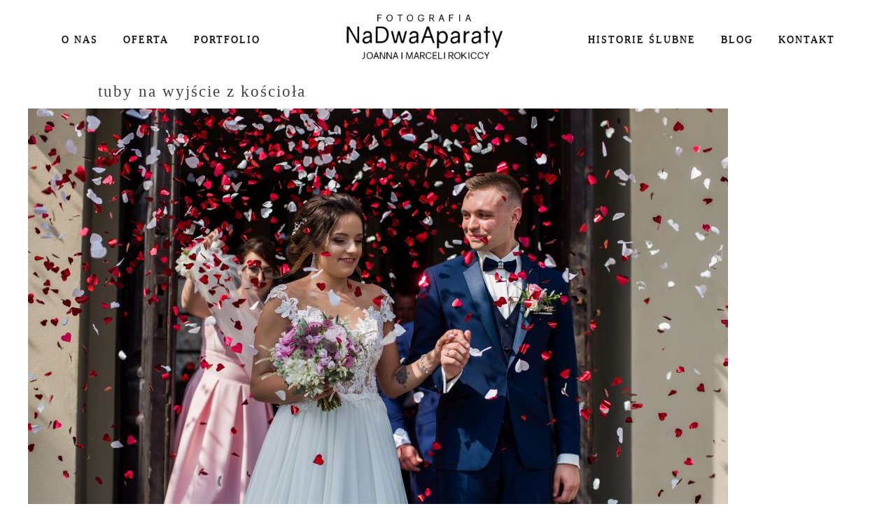

--- FILE ---
content_type: text/html; charset=UTF-8
request_url: https://www.nadwaaparaty.pl/sesja-narzeczenska-w-deszczu/tuby-na-wyjscie-z-kosciola/
body_size: 16159
content:
<!DOCTYPE html><html class="no-js" lang="pl-PL"><head><link data-optimized="2" rel="stylesheet" href="https://www.nadwaaparaty.pl/wp-content/litespeed/css/007457d68bff5035d4ac5d35f68d4ecb.css?ver=9422d" /><script data-no-optimize="1">var litespeed_docref=sessionStorage.getItem("litespeed_docref");litespeed_docref&&(Object.defineProperty(document,"referrer",{get:function(){return litespeed_docref}}),sessionStorage.removeItem("litespeed_docref"));</script>  <script type="litespeed/javascript" data-src="https://www.googletagmanager.com/gtag/js?id=UA-181628953-1"></script> <script type="litespeed/javascript">window.dataLayer=window.dataLayer||[];function gtag(){dataLayer.push(arguments)}
gtag('js',new Date());gtag('config','UA-181628953-1')</script>  <script type="litespeed/javascript" data-src="https://www.googletagmanager.com/gtag/js?id=G-QTC0H3TPPQ"></script> <script type="litespeed/javascript">window.dataLayer=window.dataLayer||[];function gtag(){dataLayer.push(arguments)}
gtag('js',new Date());gtag('config','G-QTC0H3TPPQ')</script> <link rel="shortcut icon" href="https://www.nadwaaparaty.pl/wp-content/uploads/2017/10/dwaaparaty.ico" /><meta http-equiv="Content-Type" content="text/html; charset=UTF-8"/><meta name="robots" content="index, follow"/><title>tuby na wyjście z kościoła - NaDwaAparaty.pl</title><meta name="viewport" content="width=device-width, initial-scale=1.0"/><meta name="keywords" content=""/><link rel="preload" href="https://www.nadwaaparaty.pl/wp-content/themes/fiji/fonts/proxima-nova/proximanova-bold.woff" as="font" crossorigin="anonymous" /><link rel="preload" href="https://www.nadwaaparaty.pl/wp-content/themes/fiji/fonts/proxima-nova/proximanova-regular.woff" as="font" crossorigin="anonymous" /><link rel="preload" href="https://www.nadwaaparaty.pl/wp-content/themes/fiji/fonts/fontello/font/fontello.woff?79240541" as="font" crossorigin="anonymous" /><link rel="preload" href="https://www.nadwaaparaty.pl/wp-content/themes/fiji/fonts/proxima-nova/proximanova-black.woff" as="font" crossorigin="anonymous" /><link rel="profile" href="http://gmpg.org/xfn/11"/><link rel="pingback" href="https://www.nadwaaparaty.pl/xmlrpc.php"/><meta name='robots' content='index, follow, max-image-preview:large, max-snippet:-1, max-video-preview:-1' /><link rel="canonical" href="https://www.nadwaaparaty.pl/sesja-narzeczenska-w-deszczu/tuby-na-wyjscie-z-kosciola/" /><meta property="og:locale" content="pl_PL" /><meta property="og:type" content="article" /><meta property="og:title" content="tuby na wyjście z kościoła - NaDwaAparaty.pl" /><meta property="og:url" content="https://www.nadwaaparaty.pl/sesja-narzeczenska-w-deszczu/tuby-na-wyjscie-z-kosciola/" /><meta property="og:site_name" content="NaDwaAparaty.pl" /><meta property="article:modified_time" content="2020-02-01T19:13:03+00:00" /><meta property="og:image" content="https://www.nadwaaparaty.pl/sesja-narzeczenska-w-deszczu/tuby-na-wyjscie-z-kosciola" /><meta property="og:image:width" content="1000" /><meta property="og:image:height" content="668" /><meta property="og:image:type" content="image/jpeg" /><meta name="twitter:card" content="summary_large_image" /> <script type="application/ld+json" class="yoast-schema-graph">{"@context":"https://schema.org","@graph":[{"@type":"WebPage","@id":"https://www.nadwaaparaty.pl/sesja-narzeczenska-w-deszczu/tuby-na-wyjscie-z-kosciola/","url":"https://www.nadwaaparaty.pl/sesja-narzeczenska-w-deszczu/tuby-na-wyjscie-z-kosciola/","name":"tuby na wyjście z kościoła - NaDwaAparaty.pl","isPartOf":{"@id":"https://www.nadwaaparaty.pl/#website"},"primaryImageOfPage":{"@id":"https://www.nadwaaparaty.pl/sesja-narzeczenska-w-deszczu/tuby-na-wyjscie-z-kosciola/#primaryimage"},"image":{"@id":"https://www.nadwaaparaty.pl/sesja-narzeczenska-w-deszczu/tuby-na-wyjscie-z-kosciola/#primaryimage"},"thumbnailUrl":"https://www.nadwaaparaty.pl/wp-content/uploads/2020/02/tuby-na-wyj__cie-z-ko__cio__a.jpg","datePublished":"2020-02-01T19:06:32+00:00","dateModified":"2020-02-01T19:13:03+00:00","breadcrumb":{"@id":"https://www.nadwaaparaty.pl/sesja-narzeczenska-w-deszczu/tuby-na-wyjscie-z-kosciola/#breadcrumb"},"inLanguage":"pl-PL","potentialAction":[{"@type":"ReadAction","target":["https://www.nadwaaparaty.pl/sesja-narzeczenska-w-deszczu/tuby-na-wyjscie-z-kosciola/"]}]},{"@type":"ImageObject","inLanguage":"pl-PL","@id":"https://www.nadwaaparaty.pl/sesja-narzeczenska-w-deszczu/tuby-na-wyjscie-z-kosciola/#primaryimage","url":"https://www.nadwaaparaty.pl/wp-content/uploads/2020/02/tuby-na-wyj__cie-z-ko__cio__a.jpg","contentUrl":"https://www.nadwaaparaty.pl/wp-content/uploads/2020/02/tuby-na-wyj__cie-z-ko__cio__a.jpg","width":1000,"height":668,"caption":"strzelanie z tub przed kościołem"},{"@type":"BreadcrumbList","@id":"https://www.nadwaaparaty.pl/sesja-narzeczenska-w-deszczu/tuby-na-wyjscie-z-kosciola/#breadcrumb","itemListElement":[{"@type":"ListItem","position":1,"name":"Strona główna","item":"https://www.nadwaaparaty.pl/"},{"@type":"ListItem","position":2,"name":"Monika i Szymon &#8211; zaczęło się od oberwania chmury","item":"https://www.nadwaaparaty.pl/sesja-narzeczenska-w-deszczu/"},{"@type":"ListItem","position":3,"name":"tuby na wyjście z kościoła"}]},{"@type":"WebSite","@id":"https://www.nadwaaparaty.pl/#website","url":"https://www.nadwaaparaty.pl/","name":"NaDwaAparaty.pl","description":"Fotografia ślubna Marceli i Joanna Rokiccy","potentialAction":[{"@type":"SearchAction","target":{"@type":"EntryPoint","urlTemplate":"https://www.nadwaaparaty.pl/?s={search_term_string}"},"query-input":"required name=search_term_string"}],"inLanguage":"pl-PL"}]}</script> <link rel='dns-prefetch' href='//fonts.googleapis.com' /><link rel="alternate" type="application/rss+xml" title="NaDwaAparaty.pl &raquo; Kanał z wpisami" href="https://www.nadwaaparaty.pl/feed/" /><link rel="alternate" type="application/rss+xml" title="NaDwaAparaty.pl &raquo; Kanał z komentarzami" href="https://www.nadwaaparaty.pl/comments/feed/" /><link rel="alternate" type="application/rss+xml" title="NaDwaAparaty.pl &raquo; tuby na wyjście z kościoła Kanał z komentarzami" href="https://www.nadwaaparaty.pl/sesja-narzeczenska-w-deszczu/tuby-na-wyjscie-z-kosciola/feed/" /><style id='global-styles-inline-css' type='text/css'>body{--wp--preset--color--black: #000000;--wp--preset--color--cyan-bluish-gray: #abb8c3;--wp--preset--color--white: #ffffff;--wp--preset--color--pale-pink: #f78da7;--wp--preset--color--vivid-red: #cf2e2e;--wp--preset--color--luminous-vivid-orange: #ff6900;--wp--preset--color--luminous-vivid-amber: #fcb900;--wp--preset--color--light-green-cyan: #7bdcb5;--wp--preset--color--vivid-green-cyan: #00d084;--wp--preset--color--pale-cyan-blue: #8ed1fc;--wp--preset--color--vivid-cyan-blue: #0693e3;--wp--preset--color--vivid-purple: #9b51e0;--wp--preset--gradient--vivid-cyan-blue-to-vivid-purple: linear-gradient(135deg,rgba(6,147,227,1) 0%,rgb(155,81,224) 100%);--wp--preset--gradient--light-green-cyan-to-vivid-green-cyan: linear-gradient(135deg,rgb(122,220,180) 0%,rgb(0,208,130) 100%);--wp--preset--gradient--luminous-vivid-amber-to-luminous-vivid-orange: linear-gradient(135deg,rgba(252,185,0,1) 0%,rgba(255,105,0,1) 100%);--wp--preset--gradient--luminous-vivid-orange-to-vivid-red: linear-gradient(135deg,rgba(255,105,0,1) 0%,rgb(207,46,46) 100%);--wp--preset--gradient--very-light-gray-to-cyan-bluish-gray: linear-gradient(135deg,rgb(238,238,238) 0%,rgb(169,184,195) 100%);--wp--preset--gradient--cool-to-warm-spectrum: linear-gradient(135deg,rgb(74,234,220) 0%,rgb(151,120,209) 20%,rgb(207,42,186) 40%,rgb(238,44,130) 60%,rgb(251,105,98) 80%,rgb(254,248,76) 100%);--wp--preset--gradient--blush-light-purple: linear-gradient(135deg,rgb(255,206,236) 0%,rgb(152,150,240) 100%);--wp--preset--gradient--blush-bordeaux: linear-gradient(135deg,rgb(254,205,165) 0%,rgb(254,45,45) 50%,rgb(107,0,62) 100%);--wp--preset--gradient--luminous-dusk: linear-gradient(135deg,rgb(255,203,112) 0%,rgb(199,81,192) 50%,rgb(65,88,208) 100%);--wp--preset--gradient--pale-ocean: linear-gradient(135deg,rgb(255,245,203) 0%,rgb(182,227,212) 50%,rgb(51,167,181) 100%);--wp--preset--gradient--electric-grass: linear-gradient(135deg,rgb(202,248,128) 0%,rgb(113,206,126) 100%);--wp--preset--gradient--midnight: linear-gradient(135deg,rgb(2,3,129) 0%,rgb(40,116,252) 100%);--wp--preset--duotone--dark-grayscale: url('#wp-duotone-dark-grayscale');--wp--preset--duotone--grayscale: url('#wp-duotone-grayscale');--wp--preset--duotone--purple-yellow: url('#wp-duotone-purple-yellow');--wp--preset--duotone--blue-red: url('#wp-duotone-blue-red');--wp--preset--duotone--midnight: url('#wp-duotone-midnight');--wp--preset--duotone--magenta-yellow: url('#wp-duotone-magenta-yellow');--wp--preset--duotone--purple-green: url('#wp-duotone-purple-green');--wp--preset--duotone--blue-orange: url('#wp-duotone-blue-orange');--wp--preset--font-size--small: 13px;--wp--preset--font-size--medium: 20px;--wp--preset--font-size--large: 36px;--wp--preset--font-size--x-large: 42px;--wp--preset--spacing--20: 0.44rem;--wp--preset--spacing--30: 0.67rem;--wp--preset--spacing--40: 1rem;--wp--preset--spacing--50: 1.5rem;--wp--preset--spacing--60: 2.25rem;--wp--preset--spacing--70: 3.38rem;--wp--preset--spacing--80: 5.06rem;}:where(.is-layout-flex){gap: 0.5em;}body .is-layout-flow > .alignleft{float: left;margin-inline-start: 0;margin-inline-end: 2em;}body .is-layout-flow > .alignright{float: right;margin-inline-start: 2em;margin-inline-end: 0;}body .is-layout-flow > .aligncenter{margin-left: auto !important;margin-right: auto !important;}body .is-layout-constrained > .alignleft{float: left;margin-inline-start: 0;margin-inline-end: 2em;}body .is-layout-constrained > .alignright{float: right;margin-inline-start: 2em;margin-inline-end: 0;}body .is-layout-constrained > .aligncenter{margin-left: auto !important;margin-right: auto !important;}body .is-layout-constrained > :where(:not(.alignleft):not(.alignright):not(.alignfull)){max-width: var(--wp--style--global--content-size);margin-left: auto !important;margin-right: auto !important;}body .is-layout-constrained > .alignwide{max-width: var(--wp--style--global--wide-size);}body .is-layout-flex{display: flex;}body .is-layout-flex{flex-wrap: wrap;align-items: center;}body .is-layout-flex > *{margin: 0;}:where(.wp-block-columns.is-layout-flex){gap: 2em;}.has-black-color{color: var(--wp--preset--color--black) !important;}.has-cyan-bluish-gray-color{color: var(--wp--preset--color--cyan-bluish-gray) !important;}.has-white-color{color: var(--wp--preset--color--white) !important;}.has-pale-pink-color{color: var(--wp--preset--color--pale-pink) !important;}.has-vivid-red-color{color: var(--wp--preset--color--vivid-red) !important;}.has-luminous-vivid-orange-color{color: var(--wp--preset--color--luminous-vivid-orange) !important;}.has-luminous-vivid-amber-color{color: var(--wp--preset--color--luminous-vivid-amber) !important;}.has-light-green-cyan-color{color: var(--wp--preset--color--light-green-cyan) !important;}.has-vivid-green-cyan-color{color: var(--wp--preset--color--vivid-green-cyan) !important;}.has-pale-cyan-blue-color{color: var(--wp--preset--color--pale-cyan-blue) !important;}.has-vivid-cyan-blue-color{color: var(--wp--preset--color--vivid-cyan-blue) !important;}.has-vivid-purple-color{color: var(--wp--preset--color--vivid-purple) !important;}.has-black-background-color{background-color: var(--wp--preset--color--black) !important;}.has-cyan-bluish-gray-background-color{background-color: var(--wp--preset--color--cyan-bluish-gray) !important;}.has-white-background-color{background-color: var(--wp--preset--color--white) !important;}.has-pale-pink-background-color{background-color: var(--wp--preset--color--pale-pink) !important;}.has-vivid-red-background-color{background-color: var(--wp--preset--color--vivid-red) !important;}.has-luminous-vivid-orange-background-color{background-color: var(--wp--preset--color--luminous-vivid-orange) !important;}.has-luminous-vivid-amber-background-color{background-color: var(--wp--preset--color--luminous-vivid-amber) !important;}.has-light-green-cyan-background-color{background-color: var(--wp--preset--color--light-green-cyan) !important;}.has-vivid-green-cyan-background-color{background-color: var(--wp--preset--color--vivid-green-cyan) !important;}.has-pale-cyan-blue-background-color{background-color: var(--wp--preset--color--pale-cyan-blue) !important;}.has-vivid-cyan-blue-background-color{background-color: var(--wp--preset--color--vivid-cyan-blue) !important;}.has-vivid-purple-background-color{background-color: var(--wp--preset--color--vivid-purple) !important;}.has-black-border-color{border-color: var(--wp--preset--color--black) !important;}.has-cyan-bluish-gray-border-color{border-color: var(--wp--preset--color--cyan-bluish-gray) !important;}.has-white-border-color{border-color: var(--wp--preset--color--white) !important;}.has-pale-pink-border-color{border-color: var(--wp--preset--color--pale-pink) !important;}.has-vivid-red-border-color{border-color: var(--wp--preset--color--vivid-red) !important;}.has-luminous-vivid-orange-border-color{border-color: var(--wp--preset--color--luminous-vivid-orange) !important;}.has-luminous-vivid-amber-border-color{border-color: var(--wp--preset--color--luminous-vivid-amber) !important;}.has-light-green-cyan-border-color{border-color: var(--wp--preset--color--light-green-cyan) !important;}.has-vivid-green-cyan-border-color{border-color: var(--wp--preset--color--vivid-green-cyan) !important;}.has-pale-cyan-blue-border-color{border-color: var(--wp--preset--color--pale-cyan-blue) !important;}.has-vivid-cyan-blue-border-color{border-color: var(--wp--preset--color--vivid-cyan-blue) !important;}.has-vivid-purple-border-color{border-color: var(--wp--preset--color--vivid-purple) !important;}.has-vivid-cyan-blue-to-vivid-purple-gradient-background{background: var(--wp--preset--gradient--vivid-cyan-blue-to-vivid-purple) !important;}.has-light-green-cyan-to-vivid-green-cyan-gradient-background{background: var(--wp--preset--gradient--light-green-cyan-to-vivid-green-cyan) !important;}.has-luminous-vivid-amber-to-luminous-vivid-orange-gradient-background{background: var(--wp--preset--gradient--luminous-vivid-amber-to-luminous-vivid-orange) !important;}.has-luminous-vivid-orange-to-vivid-red-gradient-background{background: var(--wp--preset--gradient--luminous-vivid-orange-to-vivid-red) !important;}.has-very-light-gray-to-cyan-bluish-gray-gradient-background{background: var(--wp--preset--gradient--very-light-gray-to-cyan-bluish-gray) !important;}.has-cool-to-warm-spectrum-gradient-background{background: var(--wp--preset--gradient--cool-to-warm-spectrum) !important;}.has-blush-light-purple-gradient-background{background: var(--wp--preset--gradient--blush-light-purple) !important;}.has-blush-bordeaux-gradient-background{background: var(--wp--preset--gradient--blush-bordeaux) !important;}.has-luminous-dusk-gradient-background{background: var(--wp--preset--gradient--luminous-dusk) !important;}.has-pale-ocean-gradient-background{background: var(--wp--preset--gradient--pale-ocean) !important;}.has-electric-grass-gradient-background{background: var(--wp--preset--gradient--electric-grass) !important;}.has-midnight-gradient-background{background: var(--wp--preset--gradient--midnight) !important;}.has-small-font-size{font-size: var(--wp--preset--font-size--small) !important;}.has-medium-font-size{font-size: var(--wp--preset--font-size--medium) !important;}.has-large-font-size{font-size: var(--wp--preset--font-size--large) !important;}.has-x-large-font-size{font-size: var(--wp--preset--font-size--x-large) !important;}
.wp-block-navigation a:where(:not(.wp-element-button)){color: inherit;}
:where(.wp-block-columns.is-layout-flex){gap: 2em;}
.wp-block-pullquote{font-size: 1.5em;line-height: 1.6;}</style> <script type="litespeed/javascript" data-src='https://www.nadwaaparaty.pl/wp-includes/js/jquery/jquery.min.js' id='jquery-core-js'></script> <link rel="https://api.w.org/" href="https://www.nadwaaparaty.pl/wp-json/" /><link rel="alternate" type="application/json" href="https://www.nadwaaparaty.pl/wp-json/wp/v2/media/12847" /><link rel="EditURI" type="application/rsd+xml" title="RSD" href="https://www.nadwaaparaty.pl/xmlrpc.php?rsd" /><link rel="wlwmanifest" type="application/wlwmanifest+xml" href="https://www.nadwaaparaty.pl/wp-includes/wlwmanifest.xml" /><meta name="generator" content="WordPress 6.1.9" /><link rel='shortlink' href='https://www.nadwaaparaty.pl/?p=12847' /><link rel="alternate" type="application/json+oembed" href="https://www.nadwaaparaty.pl/wp-json/oembed/1.0/embed?url=https%3A%2F%2Fwww.nadwaaparaty.pl%2Fsesja-narzeczenska-w-deszczu%2Ftuby-na-wyjscie-z-kosciola%2F" /><link rel="alternate" type="text/xml+oembed" href="https://www.nadwaaparaty.pl/wp-json/oembed/1.0/embed?url=https%3A%2F%2Fwww.nadwaaparaty.pl%2Fsesja-narzeczenska-w-deszczu%2Ftuby-na-wyjscie-z-kosciola%2F&#038;format=xml" /><style type="text/css">.list-view .post-preview-hidden:hover {
                    background-color: rgba(65,64,66,  0.5);
                }</style><style type="text/css">.gallery-simple img {
                padding-bottom: 1px;
            }
                    .site-slider .royalSlider{
                /*height: 900px;*/
            }
            .gallery-one-line .line-slider {
                height: 300px;
            }
            @media only screen and (min-width: 48em) {
                .gallery-one-line .line-slider {
                    height: 700px;
                }
            }</style><style type="text/css">.homepage-slider .slide .caption span{
   line-height: 1.5;
   letter-spacing: 0.1em;
}
@media only screen and (min-width: 75em) {
    .header-logo-center .nav-menu > ul .logo-inside{
         padding-left: 90px;
         padding-right: 90px;
 
    }
   
}
body, p, span, #secondary ul li a {
    letter-spacing: 0.5px;
}
 #header-n2a {
            background:
                linear-gradient(rgba(0, 0, 0, 0.5),
                rgba(0, 0, 0, 0.5)),
                url(https://www.nadwaaparaty.pl/wp-content/uploads/2020/01/razem-slub-fotografia-milosc-sesja.jpg);
            background-size: cover;
            height: 100vh;
        }

        #header-n2a .title {
            position: absolute;
            top: 50%;
            left: 50%;
            transform: translate(-50%, -50%);
            color: white;
            text-align: center;
        }

        #header-n2a h1 {
            text-transform: uppercase;
            margin: 0;
            font-size: 3rem;
            white-space: nowrap;
        }

        #header-n2a h2 {
            font-size: 2rem;
        }

        #header-n2a p {
            margin: 20px;
            font-size: 1.1rem;
            line-height: 26px;
        }

        #header-n2a #section10 {
            position: relative;
            top: 200px;
        }

        #header-n2a #section10 a span {
            position: absolute;
            top: 0;
            left: 50%;
            width: 30px;
            height: 50px;
            margin-left: -15px;
            border: 2px solid #fff;
            border-radius: 50px;
            box-sizing: border-box;
        }

        #header-n2a #section10 a span::before {
            position: absolute;
            top: 0px;
            left: 50%;
            content: '';
            width: 6px;
            height: 6px;
            margin-left: -3px;
            background-color: #fff;
            border-radius: 100%;
            -webkit-animation: sdb10 2s infinite;
            animation: sdb10 2s infinite;
            box-sizing: border-box;
        }

        .oferta-btn {
            border: 1px solid;
            font-size: 18px;
            font-weight: 400;
            padding: 18px 45px;
            color: white;
            text-decoration: none;
        }

        @-webkit-keyframes sdb10 {
            0% {
                -webkit-transform: translate(0, 0);
                opacity: 0;
            }

            40% {
                opacity: 1;
            }

            80% {
                -webkit-transform: translate(0, 20px);
                opacity: 0;
            }

            100% {
                opacity: 0;
            }
        }

        @keyframes sdb10 {
            0% {
                transform: translate(0, 0);
                opacity: 0;
            }

            40% {
                opacity: 1;
            }

            80% {
                transform: translate(0, 20px);
                opacity: 0;
            }

            100% {
                opacity: 0;
            }
        }
        .homepage-slider .slide .caption{
               
        }
        .homepage-slider .slide .caption span{
           
            text-transform:uppercase;
        }
        .homepage-slider .flo-slide-description {
            margin-top:20px;
            font-size:16px !important;
            text-align:justify;
        }
        .rsBullets{
            display:none;
        }
        
        .front-btn {
            border: 1px solid;
            font-size: 18px;
            font-weight: 100;
            padding: 18px 45px;
            color: white;
            text-decoration: none;
            font-family: "Open Sans";
            position:relative;
            top:50px;
        }
        .front-btn:hover{
            background: rgba(255,255,255,0.3);
        }
        .homepage-slider .flo-slide-description {
            padding:0 !important;
            max-width:777px !important;
        }
        #homepage-slider{
            margin-bottom:0px !important;
        }
        .slide .post-title{
            color:white !important;
        }
        .widget_text{
         line-height:1.6 !important;   
        }
       .widget_text a {
    color: #99006b;
}
.visited-title{
    text-transform:none !important;
}
h1, h2, h3, h4{
    color:black;
}
.front-btn-black{
border: 1px solid;
    font-size: 18px;
    font-weight: 100;
    padding: 18px 45px;
    color: black !important;
    text-decoration: none;
    text-align: center;
    font-family: "Open Sans";
       margin: 20px auto 0;
    display: flex;
    top: 50px;
    width: 372px;
    justify-content: center; 
}
.front-btn-black:hover{
background:#f8f9f9;
}
.post-article{
        text-align: justify;
}
.box-3 div{
    background:white !important;
}
.post-content h1{
    text-align:center;
}
.strg-page h1{
    padding-top:30px;
    margin-bottom:20px;
}
.pagination span, .pagination a, .see-more span {
font-family: 'Open Sans' !important;
}
.has-slideshow .site-main, .page-template-template-contact-form .site-main, .page-template-template-gallery .site-main{
    padding-top:1px !important;
}
.has-slideshow .site-main, .page-template-template-contact-form .site-main, .page-template-template-gallery .site-main{
    margin-top:20px !important;
}
.textwidget{
    padding:0 10px;
}
.portf-page h1{
    margin-bottom:0px !important;
}
        @media only screen and (max-width: 48em) {
        .homepage-slider .flo-slide-description{
            padding:0;
            display:block;
            font-size:14px !important;
        }
            .front-btn{
                font-size:14px;
                top:20px;
            }
           .front-btn-black{
        width:281px !important;
        padding:18px 0 !important;
    }
    .flo-gallery-shortcode{
        min-height:230px;
    }
        }
.post-pagination{
    margin-bottom:26px;
}

.single-post .post-content, .post-article .post-image, .page .post-content, .page .post-image {
    max-width: 1020px !important;}
.below-page-content{
        max-width: 1000px !important;
}    
.widget-box{
    max-width:320px !important;
}    
#attachment-5499 img{
    display: flex;
        margin: 0 auto;
}
#attachment-5499 .post-title{
        text-align: center;
}
#text-7{
        margin-top:20px;
}
#text-7 a{
       padding:20px;
}
#text-9 a{
 padding:10px;   
    line-height: 22px;
}
.copy{
line-height:22px;        
}
.default-logo-mobile{
    max-width:189px !important;
}
.slideshow-logo_mobile{
    max-width:189px !important;
}
#fot-cat li{
    display:inline;
    text-decoration:none;
    list-style-type:none;
}
@media only screen and (max-width: 420px){
.homepage-slider .slide .caption {
   margin-top:20px !important;
}
#recent-posts-3 ul li{    
  display:block;  
}
#supplementary{    
display:inline-block;
width:100%;
}
#fot-cat{
    margin:0 auto;
        position: relative;
    top: -30px;
}
#fot-cat li{
    display:block;
    line-height:30px;
}    
}</style><style type="text/css">body, p, span, #secondary ul li a{  font-size:16px;  font-family: "Open Sans" ;  font-weight:normal;  font-style:normal; }  .nav-menu ul li a,.menu-item-has-children .submenu-toggle{  font-size:14px;  font-weight:normal;  font-style:normal;  letter-spacing:2px; }  span.menu-toggle {  font-size:16px;  font-weight:normal;  font-style:normal; }  .homepage-slider .caption span{  font-size:40px;  font-family: "Playfair Display SC" ;  font-weight:normal;  font-style:normal;  letter-spacing:6px; }  .flo-slide-description, .scroll-tip .scroll-tip-text{  font-size:17px;  font-family: "Open Sans" ;  font-weight:normal;  font-style:initial;  letter-spacing:0px; }  h1{  font-size:32px;  font-family: "Playfair Display" ;  font-weight:normal;  font-style:normal;  letter-spacing:2px; }  h2{  font-size:23px;  font-family: "Playfair Display SC" ;  font-weight:normal;  font-style:normal;  letter-spacing:2px; }  h3, h3.post-title{  font-size:18px;  font-family: "Playfair Display" ;  font-weight:normal;  font-style:normal;  letter-spacing:2px; }  h4{  font-size:17px;  font-family: "Playfair Display" ;  font-weight:normal;  font-style:normal; }  h5{  font-size:18px;  font-weight:normal;  font-style:normal; }  h6{  font-size:16px;  font-weight:normal;  font-style:normal; }  .current-trip .link, .hover-inner .link{  font-size:14px;  font-weight:normal;  font-style:normal;  letter-spacing:2px; }  .widget-box .post-title{  font-size:24px;  font-weight:normal;  font-style:normal; }  .widget-box .post-label{  font-size:14px;  font-weight:normal;  font-style:normal; }  .current-trip .city, .current-trip .trip-person{  font-size:30px;  font-weight:normal;  font-style:normal;  letter-spacing:2px; }  .back-to-top{  font-size:11px;  font-family: "Lato" ;  font-weight:normal;  font-style:normal; }  .post-date a, .post-category a, .post-author a{  font-size:14px;  font-family: "Lato" ;  font-weight:normal;  font-style:inherit;  letter-spacing:1px; }  .post-header .post-title, .page-header .page-title{  font-size:30px;  font-weight:normal;  font-style:normal;  letter-spacing:3px; }  .current-trip .banner-title{  font-size:16px;  font-weight:normal;  font-style:normal; }  .see-also-link , .comment-item , .share-gallery .share-entry .share-gallery-text , .post-pagination .back, 
                    .post-pagination .prev, .post-pagination .next, .gallery-pagination .back, .gallery-pagination .prev, .gallery-pagination .next, 
                    .cosmo-comments .comment-reply-title, .cosmo-comments .comment-reply-link, .cosmo-comments .comment-respond input[type="submit"],
                    .contact-left .social-top, .link, .share-gallery .share-gallery-text{  font-size:11px;  font-family: "Lato" ;  font-weight:normal;  font-style:normal;  letter-spacing:1px; }  div.site-title a, .nav-menu ul li.logo-inside a{  font-size:44px;  font-weight:normal;  font-style:normal; }  .fancy-hr:before{  font-size:20px;  font-weight:normal;  font-style:normal; }  .list-view h2.post-title, .list-view h3.post-title, .list-view h2.page-title, .list-view h3.page-title{  font-size:30px;  font-weight:normal;  font-style:normal;  letter-spacing:3px; }  .grid-layout h2.post-title, .grid-layout h3.post-title, .grid-layout h2.page-title, .grid-layout h3.page-title{  font-size:25px;  font-weight:normal;  font-style:normal;  letter-spacing:1px; }  .share-link, .post-note, .post-comment, .post-tag-entry, .post-tag {  font-size:13px;  font-family: "Lato" ;  font-weight:normal;  font-style:normal; }  .post-date a , .post-category a{ }  .pagination span, .pagination a, .see-more span{  font-size:13px;  font-family: "Lato" ;  font-weight:normal;  font-style:normal;  letter-spacing:2px; }  .widget-title{  font-size:16px;  font-weight:normal;  font-style:normal;  letter-spacing:2px; }  .button-title-link{ }  .footer-bottom,.footer-bottom span, .footer-bottom p, .footer-bottom div, .footer-bottom span, .footer-bottom .flothemes, .cosmo-comments .comment-period{  font-size:12px;  font-weight:normal;  font-style:normal;  letter-spacing:1px; }  .footer-bottom .socials a span{  font-size:15px;  font-weight:normal;  font-style:normal; }  .current-location span, .contact-form .location-delimiter:before{  font-size:30px;  font-weight:normal;  font-style:normal;  letter-spacing:6px; } @media only screen and (min-width: 451px) and (max-width: 768px) { body, p, span, #secondary ul li a{  font-size:14px; }  .nav-menu ul li a,.menu-item-has-children .submenu-toggle{  font-size:16px; }  span.menu-toggle {  font-size:16px; }  .homepage-slider .caption span{  font-size:28px; }  .flo-slide-description, .scroll-tip .scroll-tip-text{  font-size:17px; }  h1{  font-size:24px; }  h2{  font-size:18px; }  h3, h3.post-title{  font-size:16px; }  h4{  font-size:12px; }  h5{  font-size:16px; }  h6{  font-size:14px; }  .current-trip .link, .hover-inner .link{  font-size:14px; }  .widget-box .post-title{  font-size:22px; }  .widget-box .post-label{  font-size:12px; }  .current-trip .city, .current-trip .trip-person{  font-size:25px; }  .back-to-top{  font-size:11px; }  .post-date a, .post-category a, .post-author a{  font-size:14px; }  .post-header .post-title, .page-header .page-title{  font-size:30px; }  .current-trip .banner-title{  font-size:12px; }  .see-also-link , .comment-item , .share-gallery .share-entry .share-gallery-text , .post-pagination .back, 
                    .post-pagination .prev, .post-pagination .next, .gallery-pagination .back, .gallery-pagination .prev, .gallery-pagination .next, 
                    .cosmo-comments .comment-reply-title, .cosmo-comments .comment-reply-link, .cosmo-comments .comment-respond input[type="submit"],
                    .contact-left .social-top, .link, .share-gallery .share-gallery-text{  font-size:11px;  letter-spacing:1px; }  div.site-title a, .nav-menu ul li.logo-inside a{  font-size:44px; }  .fancy-hr:before{  font-size:20px; }  .list-view h2.post-title, .list-view h3.post-title, .list-view h2.page-title, .list-view h3.page-title{  font-size:30px; }  .grid-layout h2.post-title, .grid-layout h3.post-title, .grid-layout h2.page-title, .grid-layout h3.page-title{  font-size:22px; }  .share-link, .post-note, .post-comment, .post-tag-entry, .post-tag {  font-size:10px; }  .post-date a , .post-category a{ }  .pagination span, .pagination a, .see-more span{  font-size:14px;  letter-spacing:1px; }  .widget-title{  font-size:13px; }  .button-title-link{ }  .footer-bottom,.footer-bottom span, .footer-bottom p, .footer-bottom div, .footer-bottom span, .footer-bottom .flothemes, .cosmo-comments .comment-period{  font-size:10px; }  .footer-bottom .socials a span{  font-size:15px; }  .current-location span, .contact-form .location-delimiter:before{  font-size:25px; } }@media only screen and (max-width: 450px) { body, p, span, #secondary ul li a{  font-size:14px; }  .nav-menu ul li a,.menu-item-has-children .submenu-toggle{  font-size:16px; }  span.menu-toggle {  font-size:16px; }  .homepage-slider .caption span{  font-size:20px; }  .flo-slide-description, .scroll-tip .scroll-tip-text{  font-size:13px; }  h1{  font-size:24px; }  h2{  font-size:18px; }  h3, h3.post-title{  font-size:16px; }  h4{  font-size:12px; }  h5{  font-size:16px; }  h6{  font-size:14px; }  .current-trip .link, .hover-inner .link{  font-size:14px; }  .widget-box .post-title{  font-size:22px; }  .widget-box .post-label{  font-size:12px; }  .current-trip .city, .current-trip .trip-person{  font-size:25px; }  .back-to-top{  font-size:11px; }  .post-date a, .post-category a, .post-author a{  font-size:13px; }  .post-header .post-title, .page-header .page-title{  font-size:20px;  letter-spacing:1px; }  .current-trip .banner-title{  font-size:12px; }  .see-also-link , .comment-item , .share-gallery .share-entry .share-gallery-text , .post-pagination .back, 
                    .post-pagination .prev, .post-pagination .next, .gallery-pagination .back, .gallery-pagination .prev, .gallery-pagination .next, 
                    .cosmo-comments .comment-reply-title, .cosmo-comments .comment-reply-link, .cosmo-comments .comment-respond input[type="submit"],
                    .contact-left .social-top, .link, .share-gallery .share-gallery-text{  font-size:11px;  letter-spacing:1px; }  div.site-title a, .nav-menu ul li.logo-inside a{  font-size:44px; }  .fancy-hr:before{  font-size:20px; }  .list-view h2.post-title, .list-view h3.post-title, .list-view h2.page-title, .list-view h3.page-title{  font-size:20px;  letter-spacing:1px; }  .grid-layout h2.post-title, .grid-layout h3.post-title, .grid-layout h2.page-title, .grid-layout h3.page-title{  font-size:20px; }  .share-link, .post-note, .post-comment, .post-tag-entry, .post-tag {  font-size:10px; }  .post-date a , .post-category a{ }  .pagination span, .pagination a, .see-more span{  font-size:14px;  letter-spacing:1px; }  .widget-title{  font-size:13px; }  .button-title-link{ }  .footer-bottom,.footer-bottom span, .footer-bottom p, .footer-bottom div, .footer-bottom span, .footer-bottom .flothemes, .cosmo-comments .comment-period{  font-size:10px; }  .footer-bottom .socials a span{  font-size:15px; }  .current-location span, .contact-form .location-delimiter:before{  font-size:25px; } }        
        .header-inner,
        .single-post .post-thumbnail,
        .visited .visited-inner,
        .close-topbox-wrap,
        .topbox-content,
        .open-topbox,
        .footer-top-inner,
        .single-post .single-post-after,
        .footer-sidebar,
        .list-view .post-preview-inner,
        .footer-bottom-inner,
        .pagination

        {
            max-width: 1200px;
		}
        .row,.grid-layout{
            max-width: 1230px;
            margin: 0 auto;
        }


        /*max site content width*/

                .logo-image img, .logo
        {
            max-width: 236px;
            white-space: initial;
            text-align: center;
        }

                @media only screen and (max-width: 1024px)
        {
            .logo-image img, .logo
            {
               max-width: 120px;
               white-space: initial;
               text-align: center;
            }
        }

        
                .single div.post-content a img, .single div.post-content img, body img.alignleft, body img.alignright, body img.aligncenter
        {
            margin-bottom: 5px;
        }

                /* fix for the menu items distance if the screen width is smaller that the site content width */
        @media only screen and (min-width: 769px) and (max-width: 1200px)
        {
            .header_style1 .nav-menu > li:not(:last-child)
            {
                margin-right: 15px !important;
            }
        }

        
        @media only screen and (min-width: 1200px)
        {
            .header_style4 .site-navigation .nav-menu > li.right-logo-menu
            {
                margin-right: 0px;
            }

            .header_style4 li.site-logo
            {
                margin-right: 0px;
            }

        
                }

                @media only screen and (max-width: 768px)
        {
            /*header padding for mobiles*/
                        }

                #homepage-slider
        {
            margin-bottom: 25px;
        }
        
        .nearby-slider
        {
            margin-bottom: 25px;
        }

        
        
        @media only screen and (max-width: 769px) {
                    header .site-identity {
                padding-top: px;
                padding-bottom: px;
            }

                }
        @media only screen and (min-width: 769px)
        {
            /*header padding for mobiles*/
                                
                    .page .site-main, .archive .site-main, .blog .site-main
            {
                padding-top: 50px;
            }

            .has-slideshow .site-main,
            .page-template-template-contact-form .site-main,
            .page-template-template-gallery .site-main
            {
                padding-top: 0;
            }

                            header .site-identity
            {
                padding-top: 15px;
                padding-bottom: 15px;
            }

        
                }</style><style type="text/css">.fifty-fifty .post-preview-hidden-child .post-title a,
            
            .grid-layout .post-preview-hidden-child .post-title a,
            
            .grid-layout .post-preview-hidden-child .post-header .post-title
            {
                color: #000000            }

            @media screen and (min-width: 1025px) {
                .title-over .post-preview-hidden {
                    background-color: rgba(65,64,66,  0.5);
                }
            }
            @media screen and (min-width: 1025px) {
                /*.grid-layout .title-over .post-meta span a, .grid-layout .title-over .meta-wrap a, .grid-layout .title-over .post-meta span*/
                .grid-layout .title-over .post-preview-hidden-child .post-header .post-meta span,
                .grid-layout .title-over .post-preview-hidden-child .post-header .meta-wrap a,
                .title-over .post-preview-hidden-child .post-title a,
                .grid-layout .title-over .post-preview-hidden-child .post-meta span a {
                    color: #ffffff                }
            }

            .site-header-wrap{
                background-color: #ffffff ;

            }
                        .nav-menu ul li a{
                text-transform: uppercase;
            }
                        
            .has-slideshow .site-header-wrap {
                background-color: rgba(255,255,255,  0.01);
            }
            .has-slideshow .fixed .site-header-wrap {
                background-color: rgba(255,255,255,  100);
            }

                        .nav-menu ul.children li a:hover, .mobile-menu-inner ul.children li a:hover
            {
                color: #000000            }
            div.site-title a
            {
                color: #000000            }

            @media screen and (min-width: 769px) {
                .has-slideshow .header-box:not(.fixed) .nav-menu > ul > li > a,
                .has-slideshow .header-box:not(.fixed) .nav-menu .js-open-primary-navigation,
                .has-slideshow .header-box:not(.fixed) .header-block .qtrans_language_chooser li a span,
                .has-slideshow .header-box:not(.fixed) .header-block .qtrans_language_chooser li,
                .has-slideshow .header-box:not(.fixed) .header-block .search-toggle a span
                {
                    color: #ffffff                }

                .has-slideshow .nav-menu ul:not(.children) > li > a:hover, .has-slideshow .mobile-menu-inner > ul > li > a:hover
                {
                    color: #ffffff                }
            }
            .has-slideshow .header-box:not(.fixed) .menu-toggle{
                color: #ffffff            }

            .mobile-menu-simple:not(.has-slideshow) .menu-toggle{
                color: #000000            }
                
            .nav-menu > ul > li > a:hover, .mobile-menu-inner > ul > li > a:hover
            {
                color: #000000            }
            .nav-menu ul li a,
            .has-slideshow .nav-menu ul li ul li a,
            .has-slideshow .sticky  .nav-menu ul li a,
            .has-slideshow .sticky .nav-menu ul li ul li a
            {
                color: #000000            }

            .grid-layout .title-over .post-meta span a, .grid-layout .title-over .meta-wrap a, .grid-layout .title-over .post-meta span
            {
                color: #b7b7b7            }
            .post-meta span a, .meta-wrap a, .post-meta span , .post-meta .by, .post-meta .category-delimiter, .post-meta .post-meta_del
            {
                color: #b7b7b7            }
            
                            .list-view .view-post, .list-view .category-delimiter,.title-over .post-title, .list-view .post-title, .single-post .category-delimiter, .list-view .post-meta span a, .list-view .meta-wrap a, .single .post-meta span a, .single .meta-wrap a,  .post-meta .post-meta_del{
                    color: #ffffff;
                }
                        .single-gallery .post-meta span a, .single-gallery .meta-wrap a, .post-meta span, .single-gallery .post-meta_del,  .single-gallery .category-delimiter
            {
                color: #000000            }

/*            .grid-layout .post-header .post-title*/
/*            {*/
/*                color: *//*            }*/
            .post-header .post-title,
            {
                color: #ffffff            }
            .page-header .page-title
            {
                color: #000000            }
            .single-gallery .post-header .post-title,
            .single-gallery .page-header .page-title
            {
                color: #000000            }
            /**/
            .nav-menu ul li ul
            {
                background: #f9f9f9            }
            body, .primary-navigation ul, .post-pagination .next-post .inner, .post-pagination .prev-post .inner
            {
                background: #ffffff;
            }
            body, .post-title, .widget-title
            {
                color: rgba(28,28,28,.83);
            }
            .pagination-wrapper .link.innactive {
                color: #3f3f3f;
                opacity: 0.4;
            }
            .pagination-wrapper .page-item,
            .pagination-wrapper .prev,
            .pagination-wrapper .next,
            .share-gallery .share-gallery-text,
            .footer-bottom .back-to-top,
            .pagination-wrapper > .link.back
            {
                color: #3f3f3f            }

            .footer-bottom
            {
                background: #ffffff            }

            .footer-bottom, .footer-bottom a, .footer-bottom .copy p
            {
                color: #bfbfbf            }

            a
            {
                color: #000000            }

                        .single-gallery .site-slider .royalSlider, .single-gallery .site-slider .royalSlider > div {
                max-height: 700px;
            }

            @media screen and (max-width: 480px) {
                .grid-layout .title-over .post-header .post-meta span, .grid-layout .title-over .post-header .meta-wrap a, .title-over .post-title a, .grid-layout .title-over .post-meta span a,.post-header .post-title,
                .page-header .page-title,
                .single-gallery .post-meta span a, .single-gallery .meta-wrap a, .post-meta span,
                .post-meta span a, .list-view .meta-wrap a, .post-meta span, .post-meta .by, .post-meta .category-delimiter, .list-view .post-meta span a, .list-view .view-post,
                .single .post-meta span a, .single .meta-wrap a
                {
                    color: #000000                }
                .list-view .post-preview-hidden:hover{
                    background: none;
                }
            }
            @media screen and (max-width: 767px) {

                .single .post-meta span a, .single .meta-wrap a,
                .single .post-meta .by, .post-meta .category-delimiter,
                .single .post-header .post-title, .page-header .page-title
                {
                    color: #000000                }
                .single .post-header{
                    padding-bottom: 25px;
                }
            }</style><style type="text/css">.single-post .post-content,
            .post-article .post-image,
            .page .post-content,
            .page .post-image
            {
                max-width: 1070px;
            }

           .single-post .post-article .post-thumbnail
            {
                max-width: px;
            }
            
            
            @media screen and (min-width: 769px)
            {
                .nav-menu .children li a
                {
                    font-size: 12px;
                }
            }</style><style type="text/css">.recentcomments a{display:inline !important;padding:0 !important;margin:0 !important;}</style><style type="text/css" id="wp-custom-css">#plans,
        #plans ul,
        #plans ul li {
            margin: 0;
            padding: 0;
            list-style: none;
margin-bottom:19px;
					text-align:left !important;
font-weight:100;
        }

        #pricePlans:after {
            content: '';
            display: table;
            clear: both;
        }

        #pricePlans {
            zoom: 1;
        }

        #pricePlans {
            max-width: 95%;
            margin: 0 auto;
        }

        #pricePlans #plans .plan {
            background: #fff;
            float: left;
            width: 100%;
            text-align: center;
            border-radius: 5px;
            margin: 0 0 20px 0;

            -webkit-box-shadow: 0 1px 3px rgba(0, 0, 0, 0.1);
            box-shadow: 0px 0px 10px 0px rgba(0, 0, 0, 0.12);
        }

        .planContainer .title h2 {
               font-size: 18px;
    font-family: "Playfair Display";
            font-weight: 300;
            color: #3e4f6a;
            margin: 0;
            padding: .6em 0;
text-align:center;
        }

        .planContainer .title h2.bestPlanTitle {
            background: #F9F9F9;

            background: -webkit-linear-gradient(top, #475975, #364761);
            background: -moz-linear-gradient(top, #475975, #364761);
            background: -o-linear-gradient(top, #475975, #364761);
            background: -ms-linear-gradient(top, #475975, #364761);
            background: linear-gradient(top, #475975, #364761);
            color: #fff;
            border-radius: 5px 5px 0 0;
        }
.planContainer .title h2.bestPlanTitle2 {
            background:#99006b;

            color: #fff;
            border-radius: 5px 5px 0 0;
        }

        .planContainer .price p {
            background: #3e4f6a;

            background: -webkit-linear-gradient(top, #475975, #364761);
            background: -moz-linear-gradient(top, #475975, #364761);
            background: -o-linear-gradient(top, #475975, #364761);
            background: -ms-linear-gradient(top, #475975, #364761);
            background: linear-gradient(top, #475975, #364761);
            color: #fff;
            font-size: 1.2em;
            font-weight: 700;
            height: 2.6em;
            line-height: 2.6em;
            margin: 0 0 1em;
        }

        .planContainer .price p.bestPlanPrice {
            background: #f7814d;
        }

        .planContainer .price p span {
            color: #8394ae;
        }

        .planContainer .options {
            margin-top: 10em;
        }

        .planContainer .options li {
            font-weight: 700;
            color: #364762;
           ;
        }

        .planContainer .options li span {
            font-weight: 400;
            color: #979797;
        }

        .planContainer .button a {
            text-transform: uppercase;
            text-decoration: none;
            color: #3e4f6a;
            font-weight: 700;
            letter-spacing: 3px;
            line-height: 2.8em;
            border: 2px solid #3e4f6a;
            display: inline-block;
            width: 80%;
            height: 2.8em;
            border-radius: 4px;
            margin: 1.5em 0 1.8em;
        }

        .planContainer .button a.bestPlanButton {
            color: #fff;
            background: #f7814d;
            border: 2px solid #f7814d;
        }

        #credits {
            text-align: center;
            font-size: .8em;
            font-style: italic;
            color: #777;
        }

        #credits a {
            color: #333;
        }

        #credits a:hover {
            text-decoration: none;
        }

        @media screen and (min-width: 481px) and (max-width: 768px) {

            #pricePlans #plans .plan {
                width: 49%;
                margin: 0 2% 20px 0;
            }

            #pricePlans #plans>li:nth-child(2n) {
                margin-right: 0;
            }

        }

        @media screen and (min-width: 769px) and (max-width: 1024px) {

            #pricePlans #plans .plan {
                width: 49%;
                margin: 0 2% 20px 0;
            }

            #pricePlans #plans>li:nth-child(2n) {
                margin-right: 0;
            }

        }

        @media screen and (min-width: 1025px) {

            #pricePlans {
                margin: 2em auto;
            }

            #pricePlans #plans .plan {
                width: 32%;
                margin: 0 1.33% 20px 0;

                -webkit-transition: all .25s;
                -moz-transition: all .25s;
                -ms-transition: all .25s;
                -o-transition: all .25s;
                transition: all .25s;
            }

            #pricePlans #plans>li:last-child {
                margin-right: 0;
            }

            #pricePlans #plans .plan:hover {
                -webkit-transform: scale(1.04);
                -moz-transform: scale(1.04);
                -ms-transform: scale(1.04);
                -o-transform: scale(1.04);
                transform: scale(1.04);
            }

            .planContainer .button a {
                -webkit-transition: all .25s;
                -moz-transition: all .25s;
                -ms-transition: all .25s;
                -o-transition: all .25s;
                transition: all .25s;
            }

            .planContainer .button a:hover {
                background: #3e4f6a;
                color: #fff;
            }

            .planContainer .button a.bestPlanButton:hover {
                background: #ff9c70;
                border: 2px solid #ff9c70;
            }

        }
.planContainer .options {padding:14px !important;}
#recent-posts-3 ul li{
        display: inline-block;
    margin: 3px 4px;
    padding: 2px 5px;
    line-height: 32px;
    background: white;
}
#recent-posts-3 .widget-title{
    font-size: 23px;
    font-family: "Playfair Display SC";	
}
#recent-posts-3 ul{
   background:#f8f9f9;
	padding:10px
}
.menu-miasta{
	text-align:center;
}
.menu-miasta li{
	display:inline;
}
#widget_cosmo_custom_post-2 ul li{
	text-decoration: none;
    border: 1px solid #ebebeb;
    margin-bottom: 10px;
    list-style-type: none;
    padding: 11px;
}
#widget_cosmo_custom_post-2 ul{
margin-bottom:60px;
}
.nav-menu .children li a:hover{
	text-decoration:underline;
}
.nav-menu .children{
	padding:16px 0;
}
.nav-menu .children ul{
background: #f4f3f4;
    margin-top: -16px;
    padding: 14px 0 13px;
}
}
.nav-menu .children li a{
	   text-shadow: none;
	padding:6px 16px;
}
.nav-menu .children ul li a {
    background: #f4f3f4;
    font-size: 13px;
   text-transform:inherit;
	text-shadow: none;}
@font-face{
   font-display:swap;
}
.flo-form input[type="submit"] {
	    color: white;
    letter-spacing: 2px;
    font-weight: 800;
    padding: 0 20px;
background:#99006b;
}
}</style> <script type="litespeed/javascript">!function(f,b,e,v,n,t,s){if(f.fbq)return;n=f.fbq=function(){n.callMethod?n.callMethod.apply(n,arguments):n.queue.push(arguments)};if(!f._fbq)f._fbq=n;n.push=n;n.loaded=!0;n.version='2.0';n.queue=[];t=b.createElement(e);t.async=!0;t.src=v;s=b.getElementsByTagName(e)[0];s.parentNode.insertBefore(t,s)}(window,document,'script','https://connect.facebook.net/en_US/fbevents.js');fbq('init','571711903192341');fbq('track','PageView')</script> <noscript><img height="1" width="1" style="display:none"
src="https://www.facebook.com/tr?id=571711903192341&ev=PageView&noscript=1"
/></noscript><meta property="og:url"                content="https://www.nadwaaparaty.pl/" /><meta property="og:type"               content="website" /><meta property="og:title"              content="Fotografia ślubna NaDwaAparaty" /><meta property="og:description"        content="Fotografia ślubna to nasza wielka pasja. Wykonujemy sesje narzeczeńskie, reportaż ślubny i plener ślubny. Fotografia ślubna tel: ☎ 667-022-722" /><meta property="og:image"              content="https://www.nadwaaparaty.pl/wp-content/uploads/2015/03/fotografia-slubna-01.jpg" /></head><body class="attachment attachment-template-default single single-attachment postid-12847 attachmentid-12847 attachment-jpeg  header_style1 mobile-menu-simple has_sticky" ><div class="flo-overlay"></div><div id="topbox" class="topbox closed"><div class="topbox-inner topbox-scrollbar"><div class="close-topbox-wrap">
<span class="close-topbox" data-target="#topbox"><i class="icon-close"></i></span></div><div class="topbox-content"></div></div></div><div class="header-search">
<i class="icon-close"></i><form action="https://www.nadwaaparaty.pl/" method="get" id="searchform-header"><fieldset>
<input class="input" name="s" type="text" id="keywords1" value="" placeholder="Search">
<button><i class="icon-search"></i></button></fieldset></form></div><div class="offset-menu">
<span class="menu-toggle js-open-primary-navigation icon-menu"></span><div class="nav-wrapper nav-scrollbar"><nav class="nav-menu" role="navigation">
<span class="menu-toggle js-open-primary-navigation icon-menu"></span><ul id="menu-main-menu" class=""><li id="menu-item-234" class="menu-item menu-item-type-post_type menu-item-object-page menu-item-234 first"><a href="https://www.nadwaaparaty.pl/profesjonalny-fotograf-slubny/">O nas</a></li><li id="menu-item-252" class="menu-item menu-item-type-post_type menu-item-object-page menu-item-has-children menu-item-252"><a href="https://www.nadwaaparaty.pl/uslugi-fotografii-slubnej/">Oferta</a><ul class="children"><li id="menu-item-320" class="menu-item menu-item-type-post_type menu-item-object-page menu-item-has-children menu-item-320"><a href="https://www.nadwaaparaty.pl/sesja-narzeczenska/">Sesja narzeczeńska</a><ul class="children"><li id="menu-item-14395" class="menu-item menu-item-type-post_type menu-item-object-page menu-item-14395"><a href="https://www.nadwaaparaty.pl/sesja-narzeczenska/miejsce-na-sesje-narzeczenska/">Miejsce na sesję narzeczeńską</a></li><li id="menu-item-14397" class="menu-item menu-item-type-post_type menu-item-object-page menu-item-14397"><a href="https://www.nadwaaparaty.pl/sesja-narzeczenska/sesja-narzeczenska-przygotowania/">Sesja narzeczeńska przygotowania</a></li><li id="menu-item-14396" class="menu-item menu-item-type-post_type menu-item-object-page menu-item-14396"><a href="https://www.nadwaaparaty.pl/sesja-narzeczenska/realizacja-sesji-narzeczenskiej/">Realizacja sesji narzeczeńskiej</a></li></ul></li><li id="menu-item-319" class="menu-item menu-item-type-post_type menu-item-object-page menu-item-has-children menu-item-319"><a href="https://www.nadwaaparaty.pl/reportaz-slubny/">Reportaż ślubny</a><ul class="children"><li id="menu-item-14287" class="menu-item menu-item-type-post_type menu-item-object-page menu-item-14287"><a href="https://www.nadwaaparaty.pl/reportaz-slubny/przygotowania/">Reportaż ślubny przygotowania</a></li><li id="menu-item-14286" class="menu-item menu-item-type-post_type menu-item-object-page menu-item-14286"><a href="https://www.nadwaaparaty.pl/reportaz-slubny/ceremonia/">Reportaż ślubny ceremonia</a></li><li id="menu-item-14288" class="menu-item menu-item-type-post_type menu-item-object-page menu-item-14288"><a href="https://www.nadwaaparaty.pl/reportaz-slubny/wesele/">Reportaż ślubny wesele</a></li></ul></li><li id="menu-item-318" class="menu-item menu-item-type-post_type menu-item-object-page menu-item-318"><a href="https://www.nadwaaparaty.pl/plener-slubny/">Plener ślubny</a></li></ul></li><li id="menu-item-253" class="menu-item menu-item-type-post_type menu-item-object-page menu-item-253"><a href="https://www.nadwaaparaty.pl/portfolio-fotograf-slubny/">Portfolio</a></li><li id="menu-item-13264" class="menu-item menu-item-type-post_type menu-item-object-page menu-item-13264"><a href="https://www.nadwaaparaty.pl/historie-slubne/">Historie ślubne</a></li><li id="menu-item-228" class="menu-item menu-item-type-post_type menu-item-object-page menu-item-228"><a href="https://www.nadwaaparaty.pl/fotograf-slubny-blog/">Blog</a></li><li id="menu-item-235" class="menu-item menu-item-type-post_type menu-item-object-page menu-item-235"><a href="https://www.nadwaaparaty.pl/fotograf-slubny-kontakt/">Kontakt</a></li></ul></nav></div></div><div id="page" class="site"><div id="fb-root"></div><header id="masthead" class="site-header  user-enabled  header-logo-center mobile-logo-center        " role="banner"><div class="header-box sticky"><div data-topbar class="site-header-wrap"><div class="header-inner"><div class='site-identity'>
<a href='https://www.nadwaaparaty.pl' class='logo-image'>
<img data-lazyloaded="1" src="[data-uri]" width="291" height="92" class='default-logo' data-src='https://www.nadwaaparaty.pl/wp-content/uploads/2021/04/fotografiaslubna.png' alt='Fotografia ślubna' />
<img data-lazyloaded="1" src="[data-uri]" width="220" height="66" class='default-logo-mobile' data-src='https://www.nadwaaparaty.pl/wp-content/uploads/2021/04/fotografia-slubna.png' alt='Fotografia ślubna' /></a></div><div class="nav-wrapper"><nav class="nav-menu" role="navigation">
<span class="menu-toggle js-open-primary-navigation icon-menu"></span><ul id="menu-main-menu-1" class=""><li class="menu-item menu-item-type-post_type menu-item-object-page menu-item-234 first left-logo-menu "><a href="https://www.nadwaaparaty.pl/profesjonalny-fotograf-slubny/">O nas</a></li><li class="menu-item menu-item-type-post_type menu-item-object-page menu-item-has-children menu-item-252 left-logo-menu "><a href="https://www.nadwaaparaty.pl/uslugi-fotografii-slubnej/">Oferta</a><ul class="children"><li class="menu-item menu-item-type-post_type menu-item-object-page menu-item-has-children menu-item-320"><a href="https://www.nadwaaparaty.pl/sesja-narzeczenska/">Sesja narzeczeńska</a><ul class="children"><li class="menu-item menu-item-type-post_type menu-item-object-page menu-item-14395"><a href="https://www.nadwaaparaty.pl/sesja-narzeczenska/miejsce-na-sesje-narzeczenska/">Miejsce na sesję narzeczeńską</a></li><li class="menu-item menu-item-type-post_type menu-item-object-page menu-item-14397"><a href="https://www.nadwaaparaty.pl/sesja-narzeczenska/sesja-narzeczenska-przygotowania/">Sesja narzeczeńska przygotowania</a></li><li class="menu-item menu-item-type-post_type menu-item-object-page menu-item-14396"><a href="https://www.nadwaaparaty.pl/sesja-narzeczenska/realizacja-sesji-narzeczenskiej/">Realizacja sesji narzeczeńskiej</a></li></ul></li><li class="menu-item menu-item-type-post_type menu-item-object-page menu-item-has-children menu-item-319"><a href="https://www.nadwaaparaty.pl/reportaz-slubny/">Reportaż ślubny</a><ul class="children"><li class="menu-item menu-item-type-post_type menu-item-object-page menu-item-14287"><a href="https://www.nadwaaparaty.pl/reportaz-slubny/przygotowania/">Reportaż ślubny przygotowania</a></li><li class="menu-item menu-item-type-post_type menu-item-object-page menu-item-14286"><a href="https://www.nadwaaparaty.pl/reportaz-slubny/ceremonia/">Reportaż ślubny ceremonia</a></li><li class="menu-item menu-item-type-post_type menu-item-object-page menu-item-14288"><a href="https://www.nadwaaparaty.pl/reportaz-slubny/wesele/">Reportaż ślubny wesele</a></li></ul></li><li class="menu-item menu-item-type-post_type menu-item-object-page menu-item-318"><a href="https://www.nadwaaparaty.pl/plener-slubny/">Plener ślubny</a></li></ul></li><li class="menu-item menu-item-type-post_type menu-item-object-page menu-item-253 left-logo-menu "><a href="https://www.nadwaaparaty.pl/portfolio-fotograf-slubny/">Portfolio</a></li><li class="logo-inside"><div class='site-identity'>
<a href='https://www.nadwaaparaty.pl' class='logo-image'>
<img data-lazyloaded="1" src="[data-uri]" width="291" height="92" class='default-logo' data-src='https://www.nadwaaparaty.pl/wp-content/uploads/2021/04/fotografiaslubna.png' alt='Fotografia ślubna' />
<img data-lazyloaded="1" src="[data-uri]" width="220" height="66" class='default-logo-mobile' data-src='https://www.nadwaaparaty.pl/wp-content/uploads/2021/04/fotografia-slubna.png' alt='Fotografia ślubna' /></a></div></li><li class="menu-item menu-item-type-post_type menu-item-object-page menu-item-13264 right-logo-menu "><a href="https://www.nadwaaparaty.pl/historie-slubne/">Historie ślubne</a></li><li class="menu-item menu-item-type-post_type menu-item-object-page menu-item-228 right-logo-menu "><a href="https://www.nadwaaparaty.pl/fotograf-slubny-blog/">Blog</a></li><li class="menu-item menu-item-type-post_type menu-item-object-page menu-item-235 right-logo-menu "><a href="https://www.nadwaaparaty.pl/fotograf-slubny-kontakt/">Kontakt</a></li></ul></nav></div><div class="header-block clearfix"><span class="menu-toggle js-open-primary-navigation icon-menu"> </span></div></div></div></div></header><div id="main" class="site-main"><section id="main"><div id="primary"><div id="content" role="main"><div class="single-row-container"><div class="row"><div class="main-container small-12 large-12 columns"><article id="attachment-12847" class="attachment post-12847 type-attachment status-inherit"><div class="row"><div class="small-12 columns"><h2 class="post-title">
tuby na wyjście z kościoła</h2></div></div><div class="entry-content "><div class="row"><div class="small-12 columns"><div class="featimg"   >
<img data-lazyloaded="1" src="[data-uri]" width="1000" height="668" data-src="https://www.nadwaaparaty.pl/wp-content/uploads/2020/02/tuby-na-wyj__cie-z-ko__cio__a.jpg" alt="" /></div></div></div></div></article></div></div></div></div></div></section><footer id="colophon" class="site-footer" role="contentinfo"><div class="footer-inner"><div id="supplementary" class="footer-top"><div class="footer-top-inner"><div class="footer-full-width"><aside id="text-7" class="widget full-width"><div class="widget_text"><div class="textwidget"><div style="text-align: center; margin-bottom: -100px;"><ul id="fot-cat"><li><a style="color: gray; font-size: 14px;" href="https://www.nadwaaparaty.pl/">FOTOGRAFIA ŚLUBNA</a>  </li><li><a style="color: gray; font-size: 14px;" href="https://www.nadwaaparaty.pl/sesja-narzeczenska/">SESJA NARZECZEŃSKA</a>  </li><li><a style="color: gray; font-size: 14px;" href="https://www.nadwaaparaty.pl/reportaz-slubny/">REPORTAŻ ŚLUBNY</a>  </li><li><a style="color: gray; font-size: 14px;" href="https://www.nadwaaparaty.pl/plener-slubny/">PLENER ŚLUBNY</a></li></ul></div></div></div></aside></div><div id="footer-sidebar" class="footer-sidebar widget-area" role="complementary"><div class="row"><div class="medium-12 large-4 columns widget-container"></div><div class="medium-12 large-4 columns widget-container"></div><div class="medium-12 large-4 columns widget-container"></div></div></div></div></div><div class="footer-bottom"><div class="footer-bottom-inner"><div class="back-to-top-wrap">
<a href="#masthead" class="back-to-top js-back-to-top link"></a></div><div class="footer-bottom-content row"><div class="medium-12 large-2 columns left-block"><div class="copy">
Copyright © 2026 NaDwaAparaty.pl</div></div><div class="medium-12 large-8 columns middle-block"><aside id="text-9" class="widget"><div class="widget_text"><div class="textwidget"><p><a href="https://www.nadwaaparaty.pl/fotograf-slubny-mazowieckie/"> MAZOWIECKIE</a> | <a href="https://www.nadwaaparaty.pl/fotograf-slubny-warszawa/">WARSZAWA</a> | <a href="https://www.nadwaaparaty.pl/fotograf-slubny-minsk-mazowiecki/">MIŃSK MAZOWIECKI</a> | <a href="https://www.nadwaaparaty.pl/fotograf-slubny-nowy-dwor-mazowiecki/">NOWY DWÓR MAZOWIECKI</a> | <a href="https://www.nadwaaparaty.pl/fotograf-slubny-piaseczno/">PIASECZNO</a> | <a href="https://www.nadwaaparaty.pl/fotograf-slubny-otwock/">OTWOCK</a> | <a href="https://www.nadwaaparaty.pl/fotograf-slubny-grodzisk-mazowiecki">GRODZISK MAZOWIECKI</a> | <a href="https://www.nadwaaparaty.pl/fotograf-slubny-wolomin">WOŁOMIN</a> | <a href="https://www.nadwaaparaty.pl/fotograf-slubny-grojec">GRÓJEC</a> | <a href="https://www.nadwaaparaty.pl/fotograf-slubny-legionowo">LEGIONOWO</a> | <a href="https://www.nadwaaparaty.pl/fotograf-slubny-marki">MARKI</a> | <a href="https://www.nadwaaparaty.pl/fotograf-slubny-pruszkow/">PRUSZKÓW</a> | <a href="https://www.nadwaaparaty.pl/fotograf-slubny-wyszkow/">WYSZKÓW</a> | <a href="https://www.nadwaaparaty.pl/fotograf-slubny-lochow/">ŁOCHÓW</a> | <a href="https://www.nadwaaparaty.pl/fotograf-slubny-wegrow/">WĘGRÓW</a><br />
<small style="font-size: 11px; top: 8px; position: relative;">Ta strona korzysta z cookie. Dalsze korzystanie ze strony oznacza, że zgadzasz się na ich użycie. <a style="padding: 0;" href="https://pl.wikipedia.org/wiki/HTTP_cookie">Czytaj więcej.</a></small></p></div></div></aside></div></div></div></div></div></footer></div> <script id='app-js-extra' type="litespeed/javascript">var homeSliderOnHover="true";var slideshow_autoplay="0";var content_down_slider_desctop="700";var content_down_slider_mobile="300";var main_slideshow_bullets_position="horizontal";var main_slideshow_autoplay_dalay="3000";var main_slideshow_show_bullets="";var main_slideshow_show_arrow="";var ajaxurl="https:\/\/www.nadwaaparaty.pl\/wp-admin\/admin-ajax.php";var flo_js_data={"header_1_menu_spacing_nonce":"07107a44a0","site_width":"1200","header_logo_style":"header_style1","header_1_menu_spacing":"0px","header_4_menu_left_spacing":"0px","header_4_menu_right_spacing":"0px","header_4_menu_spacing_nonce":"ff655cbeac","sticky_header_height":"100","sticky_header_slidedown_delay":"100","transition_type":"fade","gallery":{"galleryAutoplay":"no","galleryAutoplayDelay":"3000","galleryPauseOnHover":"yes","galleryCaption":"yes"},"menuOverSLideshow":""}</script> <script data-no-optimize="1">!function(t,e){"object"==typeof exports&&"undefined"!=typeof module?module.exports=e():"function"==typeof define&&define.amd?define(e):(t="undefined"!=typeof globalThis?globalThis:t||self).LazyLoad=e()}(this,function(){"use strict";function e(){return(e=Object.assign||function(t){for(var e=1;e<arguments.length;e++){var n,a=arguments[e];for(n in a)Object.prototype.hasOwnProperty.call(a,n)&&(t[n]=a[n])}return t}).apply(this,arguments)}function i(t){return e({},it,t)}function o(t,e){var n,a="LazyLoad::Initialized",i=new t(e);try{n=new CustomEvent(a,{detail:{instance:i}})}catch(t){(n=document.createEvent("CustomEvent")).initCustomEvent(a,!1,!1,{instance:i})}window.dispatchEvent(n)}function l(t,e){return t.getAttribute(gt+e)}function c(t){return l(t,bt)}function s(t,e){return function(t,e,n){e=gt+e;null!==n?t.setAttribute(e,n):t.removeAttribute(e)}(t,bt,e)}function r(t){return s(t,null),0}function u(t){return null===c(t)}function d(t){return c(t)===vt}function f(t,e,n,a){t&&(void 0===a?void 0===n?t(e):t(e,n):t(e,n,a))}function _(t,e){nt?t.classList.add(e):t.className+=(t.className?" ":"")+e}function v(t,e){nt?t.classList.remove(e):t.className=t.className.replace(new RegExp("(^|\\s+)"+e+"(\\s+|$)")," ").replace(/^\s+/,"").replace(/\s+$/,"")}function g(t){return t.llTempImage}function b(t,e){!e||(e=e._observer)&&e.unobserve(t)}function p(t,e){t&&(t.loadingCount+=e)}function h(t,e){t&&(t.toLoadCount=e)}function n(t){for(var e,n=[],a=0;e=t.children[a];a+=1)"SOURCE"===e.tagName&&n.push(e);return n}function m(t,e){(t=t.parentNode)&&"PICTURE"===t.tagName&&n(t).forEach(e)}function a(t,e){n(t).forEach(e)}function E(t){return!!t[st]}function I(t){return t[st]}function y(t){return delete t[st]}function A(e,t){var n;E(e)||(n={},t.forEach(function(t){n[t]=e.getAttribute(t)}),e[st]=n)}function k(a,t){var i;E(a)&&(i=I(a),t.forEach(function(t){var e,n;e=a,(t=i[n=t])?e.setAttribute(n,t):e.removeAttribute(n)}))}function L(t,e,n){_(t,e.class_loading),s(t,ut),n&&(p(n,1),f(e.callback_loading,t,n))}function w(t,e,n){n&&t.setAttribute(e,n)}function x(t,e){w(t,ct,l(t,e.data_sizes)),w(t,rt,l(t,e.data_srcset)),w(t,ot,l(t,e.data_src))}function O(t,e,n){var a=l(t,e.data_bg_multi),i=l(t,e.data_bg_multi_hidpi);(a=at&&i?i:a)&&(t.style.backgroundImage=a,n=n,_(t=t,(e=e).class_applied),s(t,ft),n&&(e.unobserve_completed&&b(t,e),f(e.callback_applied,t,n)))}function N(t,e){!e||0<e.loadingCount||0<e.toLoadCount||f(t.callback_finish,e)}function C(t,e,n){t.addEventListener(e,n),t.llEvLisnrs[e]=n}function M(t){return!!t.llEvLisnrs}function z(t){if(M(t)){var e,n,a=t.llEvLisnrs;for(e in a){var i=a[e];n=e,i=i,t.removeEventListener(n,i)}delete t.llEvLisnrs}}function R(t,e,n){var a;delete t.llTempImage,p(n,-1),(a=n)&&--a.toLoadCount,v(t,e.class_loading),e.unobserve_completed&&b(t,n)}function T(o,r,c){var l=g(o)||o;M(l)||function(t,e,n){M(t)||(t.llEvLisnrs={});var a="VIDEO"===t.tagName?"loadeddata":"load";C(t,a,e),C(t,"error",n)}(l,function(t){var e,n,a,i;n=r,a=c,i=d(e=o),R(e,n,a),_(e,n.class_loaded),s(e,dt),f(n.callback_loaded,e,a),i||N(n,a),z(l)},function(t){var e,n,a,i;n=r,a=c,i=d(e=o),R(e,n,a),_(e,n.class_error),s(e,_t),f(n.callback_error,e,a),i||N(n,a),z(l)})}function G(t,e,n){var a,i,o,r,c;t.llTempImage=document.createElement("IMG"),T(t,e,n),E(c=t)||(c[st]={backgroundImage:c.style.backgroundImage}),o=n,r=l(a=t,(i=e).data_bg),c=l(a,i.data_bg_hidpi),(r=at&&c?c:r)&&(a.style.backgroundImage='url("'.concat(r,'")'),g(a).setAttribute(ot,r),L(a,i,o)),O(t,e,n)}function D(t,e,n){var a;T(t,e,n),a=e,e=n,(t=It[(n=t).tagName])&&(t(n,a),L(n,a,e))}function V(t,e,n){var a;a=t,(-1<yt.indexOf(a.tagName)?D:G)(t,e,n)}function F(t,e,n){var a;t.setAttribute("loading","lazy"),T(t,e,n),a=e,(e=It[(n=t).tagName])&&e(n,a),s(t,vt)}function j(t){t.removeAttribute(ot),t.removeAttribute(rt),t.removeAttribute(ct)}function P(t){m(t,function(t){k(t,Et)}),k(t,Et)}function S(t){var e;(e=At[t.tagName])?e(t):E(e=t)&&(t=I(e),e.style.backgroundImage=t.backgroundImage)}function U(t,e){var n;S(t),n=e,u(e=t)||d(e)||(v(e,n.class_entered),v(e,n.class_exited),v(e,n.class_applied),v(e,n.class_loading),v(e,n.class_loaded),v(e,n.class_error)),r(t),y(t)}function $(t,e,n,a){var i;n.cancel_on_exit&&(c(t)!==ut||"IMG"===t.tagName&&(z(t),m(i=t,function(t){j(t)}),j(i),P(t),v(t,n.class_loading),p(a,-1),r(t),f(n.callback_cancel,t,e,a)))}function q(t,e,n,a){var i,o,r=(o=t,0<=pt.indexOf(c(o)));s(t,"entered"),_(t,n.class_entered),v(t,n.class_exited),i=t,o=a,n.unobserve_entered&&b(i,o),f(n.callback_enter,t,e,a),r||V(t,n,a)}function H(t){return t.use_native&&"loading"in HTMLImageElement.prototype}function B(t,i,o){t.forEach(function(t){return(a=t).isIntersecting||0<a.intersectionRatio?q(t.target,t,i,o):(e=t.target,n=t,a=i,t=o,void(u(e)||(_(e,a.class_exited),$(e,n,a,t),f(a.callback_exit,e,n,t))));var e,n,a})}function J(e,n){var t;et&&!H(e)&&(n._observer=new IntersectionObserver(function(t){B(t,e,n)},{root:(t=e).container===document?null:t.container,rootMargin:t.thresholds||t.threshold+"px"}))}function K(t){return Array.prototype.slice.call(t)}function Q(t){return t.container.querySelectorAll(t.elements_selector)}function W(t){return c(t)===_t}function X(t,e){return e=t||Q(e),K(e).filter(u)}function Y(e,t){var n;(n=Q(e),K(n).filter(W)).forEach(function(t){v(t,e.class_error),r(t)}),t.update()}function t(t,e){var n,a,t=i(t);this._settings=t,this.loadingCount=0,J(t,this),n=t,a=this,Z&&window.addEventListener("online",function(){Y(n,a)}),this.update(e)}var Z="undefined"!=typeof window,tt=Z&&!("onscroll"in window)||"undefined"!=typeof navigator&&/(gle|ing|ro)bot|crawl|spider/i.test(navigator.userAgent),et=Z&&"IntersectionObserver"in window,nt=Z&&"classList"in document.createElement("p"),at=Z&&1<window.devicePixelRatio,it={elements_selector:".lazy",container:tt||Z?document:null,threshold:300,thresholds:null,data_src:"src",data_srcset:"srcset",data_sizes:"sizes",data_bg:"bg",data_bg_hidpi:"bg-hidpi",data_bg_multi:"bg-multi",data_bg_multi_hidpi:"bg-multi-hidpi",data_poster:"poster",class_applied:"applied",class_loading:"litespeed-loading",class_loaded:"litespeed-loaded",class_error:"error",class_entered:"entered",class_exited:"exited",unobserve_completed:!0,unobserve_entered:!1,cancel_on_exit:!0,callback_enter:null,callback_exit:null,callback_applied:null,callback_loading:null,callback_loaded:null,callback_error:null,callback_finish:null,callback_cancel:null,use_native:!1},ot="src",rt="srcset",ct="sizes",lt="poster",st="llOriginalAttrs",ut="loading",dt="loaded",ft="applied",_t="error",vt="native",gt="data-",bt="ll-status",pt=[ut,dt,ft,_t],ht=[ot],mt=[ot,lt],Et=[ot,rt,ct],It={IMG:function(t,e){m(t,function(t){A(t,Et),x(t,e)}),A(t,Et),x(t,e)},IFRAME:function(t,e){A(t,ht),w(t,ot,l(t,e.data_src))},VIDEO:function(t,e){a(t,function(t){A(t,ht),w(t,ot,l(t,e.data_src))}),A(t,mt),w(t,lt,l(t,e.data_poster)),w(t,ot,l(t,e.data_src)),t.load()}},yt=["IMG","IFRAME","VIDEO"],At={IMG:P,IFRAME:function(t){k(t,ht)},VIDEO:function(t){a(t,function(t){k(t,ht)}),k(t,mt),t.load()}},kt=["IMG","IFRAME","VIDEO"];return t.prototype={update:function(t){var e,n,a,i=this._settings,o=X(t,i);{if(h(this,o.length),!tt&&et)return H(i)?(e=i,n=this,o.forEach(function(t){-1!==kt.indexOf(t.tagName)&&F(t,e,n)}),void h(n,0)):(t=this._observer,i=o,t.disconnect(),a=t,void i.forEach(function(t){a.observe(t)}));this.loadAll(o)}},destroy:function(){this._observer&&this._observer.disconnect(),Q(this._settings).forEach(function(t){y(t)}),delete this._observer,delete this._settings,delete this.loadingCount,delete this.toLoadCount},loadAll:function(t){var e=this,n=this._settings;X(t,n).forEach(function(t){b(t,e),V(t,n,e)})},restoreAll:function(){var e=this._settings;Q(e).forEach(function(t){U(t,e)})}},t.load=function(t,e){e=i(e);V(t,e)},t.resetStatus=function(t){r(t)},Z&&function(t,e){if(e)if(e.length)for(var n,a=0;n=e[a];a+=1)o(t,n);else o(t,e)}(t,window.lazyLoadOptions),t});!function(e,t){"use strict";function a(){t.body.classList.add("litespeed_lazyloaded")}function n(){console.log("[LiteSpeed] Start Lazy Load Images"),d=new LazyLoad({elements_selector:"[data-lazyloaded]",callback_finish:a}),o=function(){d.update()},e.MutationObserver&&new MutationObserver(o).observe(t.documentElement,{childList:!0,subtree:!0,attributes:!0})}var d,o;e.addEventListener?e.addEventListener("load",n,!1):e.attachEvent("onload",n)}(window,document);</script><script data-no-optimize="1">var litespeed_vary=document.cookie.replace(/(?:(?:^|.*;\s*)_lscache_vary\s*\=\s*([^;]*).*$)|^.*$/,"");litespeed_vary||fetch("/wp-content/plugins/litespeed-cache/guest.vary.php",{method:"POST",cache:"no-cache",redirect:"follow"}).then(e=>e.json()).then(e=>{console.log(e),e.hasOwnProperty("reload")&&"yes"==e.reload&&(sessionStorage.setItem("litespeed_docref",document.referrer),window.location.reload(!0))});</script><script data-optimized="1" type="litespeed/javascript" data-src="https://www.nadwaaparaty.pl/wp-content/litespeed/js/7da73ddb78cba821e32a53a37fdceae2.js?ver=9422d"></script><script>const litespeed_ui_events=["mouseover","click","keydown","wheel","touchmove","touchstart"];var urlCreator=window.URL||window.webkitURL;function litespeed_load_delayed_js_force(){console.log("[LiteSpeed] Start Load JS Delayed"),litespeed_ui_events.forEach(e=>{window.removeEventListener(e,litespeed_load_delayed_js_force,{passive:!0})}),document.querySelectorAll("iframe[data-litespeed-src]").forEach(e=>{e.setAttribute("src",e.getAttribute("data-litespeed-src"))}),"loading"==document.readyState?window.addEventListener("DOMContentLoaded",litespeed_load_delayed_js):litespeed_load_delayed_js()}litespeed_ui_events.forEach(e=>{window.addEventListener(e,litespeed_load_delayed_js_force,{passive:!0})});async function litespeed_load_delayed_js(){let t=[];for(var d in document.querySelectorAll('script[type="litespeed/javascript"]').forEach(e=>{t.push(e)}),t)await new Promise(e=>litespeed_load_one(t[d],e));document.dispatchEvent(new Event("DOMContentLiteSpeedLoaded")),window.dispatchEvent(new Event("DOMContentLiteSpeedLoaded"))}function litespeed_load_one(t,e){console.log("[LiteSpeed] Load ",t);var d=document.createElement("script");d.addEventListener("load",e),d.addEventListener("error",e),t.getAttributeNames().forEach(e=>{"type"!=e&&d.setAttribute("data-src"==e?"src":e,t.getAttribute(e))});let a=!(d.type="text/javascript");!d.src&&t.textContent&&(d.src=litespeed_inline2src(t.textContent),a=!0),t.after(d),t.remove(),a&&e()}function litespeed_inline2src(t){try{var d=urlCreator.createObjectURL(new Blob([t.replace(/^(?:<!--)?(.*?)(?:-->)?$/gm,"$1")],{type:"text/javascript"}))}catch(e){d="data:text/javascript;base64,"+btoa(t.replace(/^(?:<!--)?(.*?)(?:-->)?$/gm,"$1"))}return d}</script></body></html>
<!-- Page optimized by LiteSpeed Cache @2026-01-31 23:42:20 -->

<!-- Page cached by LiteSpeed Cache 7.2 on 2026-01-31 23:42:20 -->
<!-- Guest Mode -->
<!-- QUIC.cloud UCSS in queue -->